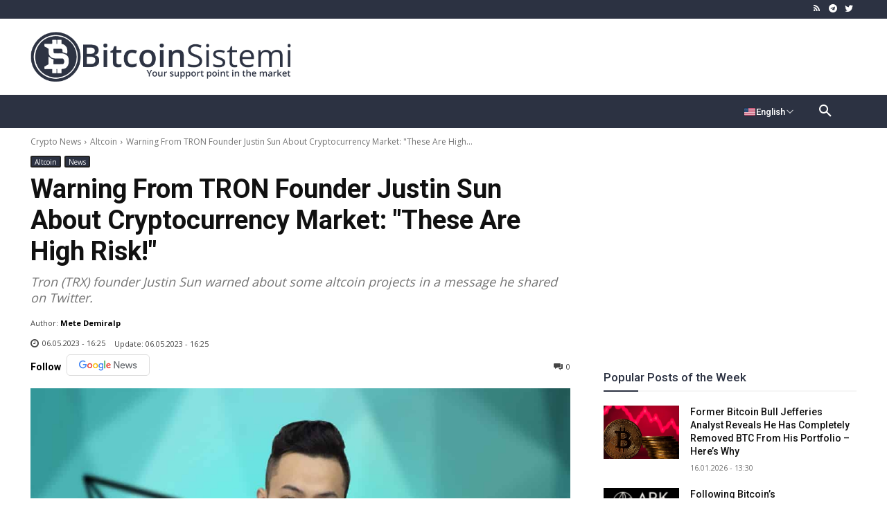

--- FILE ---
content_type: text/html; charset=utf-8
request_url: https://www.google.com/recaptcha/api2/aframe
body_size: 267
content:
<!DOCTYPE HTML><html><head><meta http-equiv="content-type" content="text/html; charset=UTF-8"></head><body><script nonce="La1syPAxS4HOD9aEdVE-1Q">/** Anti-fraud and anti-abuse applications only. See google.com/recaptcha */ try{var clients={'sodar':'https://pagead2.googlesyndication.com/pagead/sodar?'};window.addEventListener("message",function(a){try{if(a.source===window.parent){var b=JSON.parse(a.data);var c=clients[b['id']];if(c){var d=document.createElement('img');d.src=c+b['params']+'&rc='+(localStorage.getItem("rc::a")?sessionStorage.getItem("rc::b"):"");window.document.body.appendChild(d);sessionStorage.setItem("rc::e",parseInt(sessionStorage.getItem("rc::e")||0)+1);localStorage.setItem("rc::h",'1768608857543');}}}catch(b){}});window.parent.postMessage("_grecaptcha_ready", "*");}catch(b){}</script></body></html>

--- FILE ---
content_type: text/css; charset=UTF-8
request_url: https://en.bitcoinsistemi.com/wp-content/cache/min/1/wp-content/plugins/coin-band/style.css?ver=1768218040
body_size: 550
content:
@media (min-width:1200px){.containerim{width:1192px;margin:0 auto}}@media (min-width:600px) and (max-width:1199px){.containerim{width:100%}}@media (max-width:599px){.containerim{width:100%;margin:0 auto}}.header_bottom_new{line-height:1;width:100%;height:54px;background:#fff;overflow:inherit;z-index:11;font-family:Roboto;margin:0;padding:0}.header_bottom_new .store_button a img{margin-right:5px}.header_bottom_new .store_button a{background-color:#000000!important;display:flex;font-family:'Sarala',sans-serif;font-weight:700;font-size:13px;color:#fff;padding:7px 12px;align-items:center;justify-content:center;border-radius:3px;min-width:91px}.header_bottom_new .store_button a:hover{background-color:#121414!important}.header_bottom_new .search{margin-left:20px;cursor:pointer;min-width:17px}.d-flex{display:flex}.align-items-center{align-items:center}.justify-content-center{justify-content:center}.justify-content-between{justify-content:space-between}.h-100{height:100%!important}.js-conveyor-1{width:calc(100% - 150px);margin-left:12px;margin-right:12px;height:100%}.js-conveyor-1{position:relative;display:block}.js-conveyor-1::before{position:absolute;height:100%;width:90px;left:0;top:0;content:"";z-index:12;background:rgb(32,52,89);background:linear-gradient(270deg,rgba(32,52,89,0) 0%,rgb(255,255,255,255) 84%)!important}.js-conveyor-1::after{position:absolute;height:100%;width:90px;right:0;top:0;content:"";z-index:12;background:rgb(32,52,89);background:linear-gradient(270deg,rgb(255,255,255,255) 0%,rgba(32,52,89,0) 84%)!important}ul.header_bottom_parities li{float:left;border-right:1px solid #223352;padding-right:12px!important;padding-left:12px!important;display:flex;align-items:center;justify-content:center;height:100%;margin-left:0px!important;line-height:0px!important}ul.header_bottom_parities li a{color:#000;display:inline-block;width:100%;text-align:center;height:100%;margin:0;padding:0;border:0;vertical-align:baseline;box-sizing:border-box;text-decoration:none}ul.header_bottom_parities li a span.badgem{font-size:12px;background:#fff;color:#000}ul.header_bottom_parities li a strong{font-weight:500;font-family:'Roboto';font-size:16px}ul.header_bottom_parities li a span.price{font-family:'Roboto',serif;font-weight:500;font-size:13px;display:block;margin-top:10px;line-height:0}ul.header_bottom_parities li a span.badgem{line-height:1;font-size:10px;background:#fff;font-family:'Roboto';color:#fff;font-weight:600;padding:4px;border-radius:3px;margin-left:5px}ul.header_bottom_parities li .bg-greenm{background:#3fbb9b!important}ul.header_bottom_parities li .color-greenm{color:#3fbb9b!important}ul.header_bottom_parities li .bg-redm{background:#ff4a68!important}ul.header_bottom_parities li .color-redm{color:#ff4a68!important}img.bitexen-logo{width:115px;position:relative;overflow:hidden}img.bitexen-logo.active{transform:scale(1);animation:pulse 0.8s infinite}@media only screen and (max-width:769px){.header_bottom_new{padding-left:10px;padding-right:10px}.header_bottom_new .store_button a img{display:none}.header_bottom_new .store_button a{min-width:48px;font-size:11px;padding:10px 5px}.js-conveyor-1::before,.js-conveyor-1::after{display:none}ul.header_bottom_parities li a strong{font-size:14px}ul.header_bottom_parities li a img{width:14px!important;height:14px!important}ul.header_bottom_parities li a span.badgem{font-size:9px;padding:3px}ul.header_bottom_parities li a span.price{font-size:13px}ul.header_bottom_parities li{padding-right:0}.js-conveyor-1{margin-left:3px;margin-right:3px}img.bitexen-logo{width:78px}}@keyframes pulse{0%{transform:scale(.95)}100%{transform:scale(1)}}.gizle{display:none}